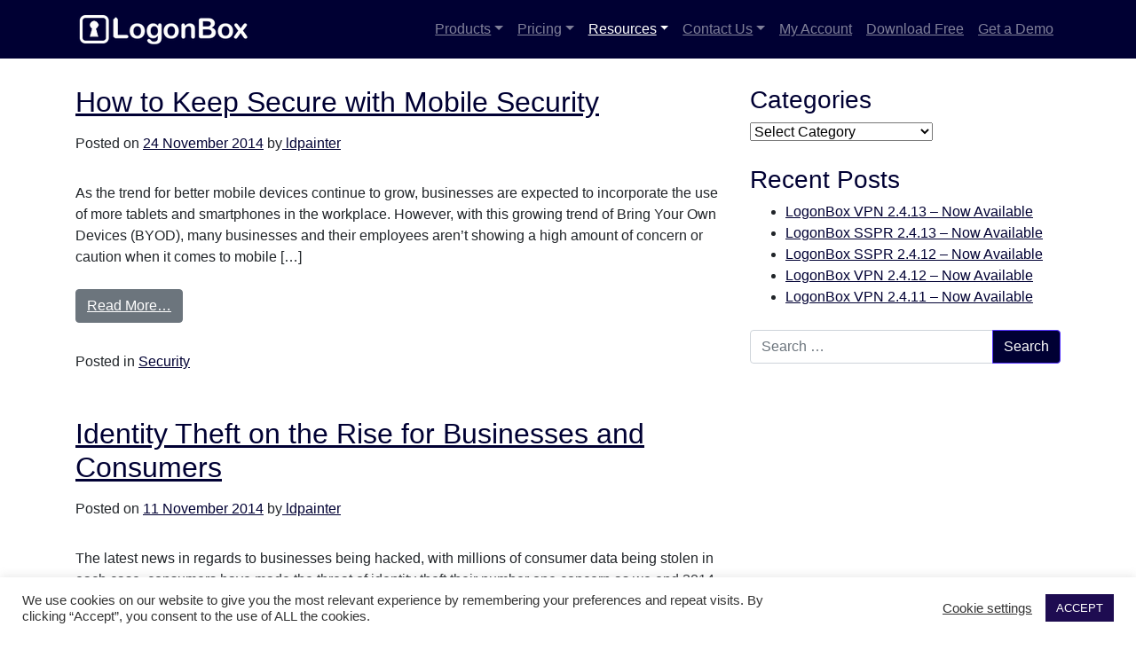

--- FILE ---
content_type: text/html; charset=UTF-8
request_url: https://www.logonbox.com/content/journal/page/33/
body_size: 15500
content:
<!DOCTYPE html>
<html lang="en-GB">
<head>
	<meta charset="UTF-8">
	<meta name="viewport" content="width=device-width, initial-scale=1, shrink-to-fit=no">
	<link rel="profile" href="http://gmpg.org/xfn/11">
	<meta name='robots' content='index, follow, max-image-preview:large, max-snippet:-1, max-video-preview:-1' />

	<!-- This site is optimized with the Yoast SEO plugin v19.8 - https://yoast.com/wordpress/plugins/seo/ -->
	<title>Journal | LogonBox</title>
	<link rel="canonical" href="https://www.logonbox.com/content/journal/page/33/" />
	<link rel="prev" href="https://www.logonbox.com/content/journal/page/32/" />
	<link rel="next" href="https://www.logonbox.com/content/journal/page/34/" />
	<meta property="og:locale" content="en_GB" />
	<meta property="og:type" content="article" />
	<meta property="og:title" content="Journal | LogonBox" />
	<meta property="og:description" content="This is an example page. It&#8217;s different from a blog post because it will stay in one place and will show up in your site navigation (in most themes). Most people start with an About page that introduces them to potential site visitors. It might say something like this: Hi there! I&#8217;m a bike messenger [...]Read More..." />
	<meta property="og:url" content="https://www.logonbox.com/content/journal/" />
	<meta property="og:site_name" content="LogonBox" />
	<meta name="twitter:card" content="summary_large_image" />
	<script type="application/ld+json" class="yoast-schema-graph">{"@context":"https://schema.org","@graph":[{"@type":["WebPage","CollectionPage"],"@id":"https://www.logonbox.com/content/journal/","url":"https://www.logonbox.com/content/journal/page/33/","name":"Journal | LogonBox","isPartOf":{"@id":"https://www.logonbox.com/content/#website"},"datePublished":"2020-08-28T12:58:31+00:00","dateModified":"2022-01-06T09:35:47+00:00","breadcrumb":{"@id":"https://www.logonbox.com/content/journal/page/33/#breadcrumb"},"inLanguage":"en-GB"},{"@type":"BreadcrumbList","@id":"https://www.logonbox.com/content/journal/page/33/#breadcrumb","itemListElement":[{"@type":"ListItem","position":1,"name":"Home","item":"https://www.logonbox.com/content/"},{"@type":"ListItem","position":2,"name":"Journal"}]},{"@type":"WebSite","@id":"https://www.logonbox.com/content/#website","url":"https://www.logonbox.com/content/","name":"LogonBox","description":"Identity &amp; Authentication Solutions","publisher":{"@id":"https://www.logonbox.com/content/#organization"},"potentialAction":[{"@type":"SearchAction","target":{"@type":"EntryPoint","urlTemplate":"https://www.logonbox.com/content/?s={search_term_string}"},"query-input":"required name=search_term_string"}],"inLanguage":"en-GB"},{"@type":"Organization","@id":"https://www.logonbox.com/content/#organization","name":"LogonBox Ltd.","url":"https://www.logonbox.com/content/","sameAs":[],"logo":{"@type":"ImageObject","inLanguage":"en-GB","@id":"https://www.logonbox.com/content/#/schema/logo/image/","url":"https://www.logonbox.com/content/wp-content/uploads/2021/02/logonbox-logo.gif","contentUrl":"https://www.logonbox.com/content/wp-content/uploads/2021/02/logonbox-logo.gif","width":1000,"height":185,"caption":"LogonBox Ltd."},"image":{"@id":"https://www.logonbox.com/content/#/schema/logo/image/"}}]}</script>
	<!-- / Yoast SEO plugin. -->


<link rel='dns-prefetch' href='//kit.fontawesome.com' />
<link rel='dns-prefetch' href='//www.googletagmanager.com' />
<link rel='dns-prefetch' href='//s.w.org' />
<link rel="alternate" type="application/rss+xml" title="LogonBox &raquo; Feed" href="https://www.logonbox.com/content/feed/" />
<script type="text/javascript">
window._wpemojiSettings = {"baseUrl":"https:\/\/s.w.org\/images\/core\/emoji\/14.0.0\/72x72\/","ext":".png","svgUrl":"https:\/\/s.w.org\/images\/core\/emoji\/14.0.0\/svg\/","svgExt":".svg","source":{"concatemoji":"https:\/\/www.logonbox.com\/content\/wp-includes\/js\/wp-emoji-release.min.js?ver=6.0.11"}};
/*! This file is auto-generated */
!function(e,a,t){var n,r,o,i=a.createElement("canvas"),p=i.getContext&&i.getContext("2d");function s(e,t){var a=String.fromCharCode,e=(p.clearRect(0,0,i.width,i.height),p.fillText(a.apply(this,e),0,0),i.toDataURL());return p.clearRect(0,0,i.width,i.height),p.fillText(a.apply(this,t),0,0),e===i.toDataURL()}function c(e){var t=a.createElement("script");t.src=e,t.defer=t.type="text/javascript",a.getElementsByTagName("head")[0].appendChild(t)}for(o=Array("flag","emoji"),t.supports={everything:!0,everythingExceptFlag:!0},r=0;r<o.length;r++)t.supports[o[r]]=function(e){if(!p||!p.fillText)return!1;switch(p.textBaseline="top",p.font="600 32px Arial",e){case"flag":return s([127987,65039,8205,9895,65039],[127987,65039,8203,9895,65039])?!1:!s([55356,56826,55356,56819],[55356,56826,8203,55356,56819])&&!s([55356,57332,56128,56423,56128,56418,56128,56421,56128,56430,56128,56423,56128,56447],[55356,57332,8203,56128,56423,8203,56128,56418,8203,56128,56421,8203,56128,56430,8203,56128,56423,8203,56128,56447]);case"emoji":return!s([129777,127995,8205,129778,127999],[129777,127995,8203,129778,127999])}return!1}(o[r]),t.supports.everything=t.supports.everything&&t.supports[o[r]],"flag"!==o[r]&&(t.supports.everythingExceptFlag=t.supports.everythingExceptFlag&&t.supports[o[r]]);t.supports.everythingExceptFlag=t.supports.everythingExceptFlag&&!t.supports.flag,t.DOMReady=!1,t.readyCallback=function(){t.DOMReady=!0},t.supports.everything||(n=function(){t.readyCallback()},a.addEventListener?(a.addEventListener("DOMContentLoaded",n,!1),e.addEventListener("load",n,!1)):(e.attachEvent("onload",n),a.attachEvent("onreadystatechange",function(){"complete"===a.readyState&&t.readyCallback()})),(e=t.source||{}).concatemoji?c(e.concatemoji):e.wpemoji&&e.twemoji&&(c(e.twemoji),c(e.wpemoji)))}(window,document,window._wpemojiSettings);
</script>
<style type="text/css">
img.wp-smiley,
img.emoji {
	display: inline !important;
	border: none !important;
	box-shadow: none !important;
	height: 1em !important;
	width: 1em !important;
	margin: 0 0.07em !important;
	vertical-align: -0.1em !important;
	background: none !important;
	padding: 0 !important;
}
</style>
	<link rel='stylesheet' id='wp-block-library-css'  href='https://www.logonbox.com/content/wp-includes/css/dist/block-library/style.min.css?ver=6.0.11' type='text/css' media='all' />
<style id='global-styles-inline-css' type='text/css'>
body{--wp--preset--color--black: #000000;--wp--preset--color--cyan-bluish-gray: #abb8c3;--wp--preset--color--white: #ffffff;--wp--preset--color--pale-pink: #f78da7;--wp--preset--color--vivid-red: #cf2e2e;--wp--preset--color--luminous-vivid-orange: #ff6900;--wp--preset--color--luminous-vivid-amber: #fcb900;--wp--preset--color--light-green-cyan: #7bdcb5;--wp--preset--color--vivid-green-cyan: #00d084;--wp--preset--color--pale-cyan-blue: #8ed1fc;--wp--preset--color--vivid-cyan-blue: #0693e3;--wp--preset--color--vivid-purple: #9b51e0;--wp--preset--gradient--vivid-cyan-blue-to-vivid-purple: linear-gradient(135deg,rgba(6,147,227,1) 0%,rgb(155,81,224) 100%);--wp--preset--gradient--light-green-cyan-to-vivid-green-cyan: linear-gradient(135deg,rgb(122,220,180) 0%,rgb(0,208,130) 100%);--wp--preset--gradient--luminous-vivid-amber-to-luminous-vivid-orange: linear-gradient(135deg,rgba(252,185,0,1) 0%,rgba(255,105,0,1) 100%);--wp--preset--gradient--luminous-vivid-orange-to-vivid-red: linear-gradient(135deg,rgba(255,105,0,1) 0%,rgb(207,46,46) 100%);--wp--preset--gradient--very-light-gray-to-cyan-bluish-gray: linear-gradient(135deg,rgb(238,238,238) 0%,rgb(169,184,195) 100%);--wp--preset--gradient--cool-to-warm-spectrum: linear-gradient(135deg,rgb(74,234,220) 0%,rgb(151,120,209) 20%,rgb(207,42,186) 40%,rgb(238,44,130) 60%,rgb(251,105,98) 80%,rgb(254,248,76) 100%);--wp--preset--gradient--blush-light-purple: linear-gradient(135deg,rgb(255,206,236) 0%,rgb(152,150,240) 100%);--wp--preset--gradient--blush-bordeaux: linear-gradient(135deg,rgb(254,205,165) 0%,rgb(254,45,45) 50%,rgb(107,0,62) 100%);--wp--preset--gradient--luminous-dusk: linear-gradient(135deg,rgb(255,203,112) 0%,rgb(199,81,192) 50%,rgb(65,88,208) 100%);--wp--preset--gradient--pale-ocean: linear-gradient(135deg,rgb(255,245,203) 0%,rgb(182,227,212) 50%,rgb(51,167,181) 100%);--wp--preset--gradient--electric-grass: linear-gradient(135deg,rgb(202,248,128) 0%,rgb(113,206,126) 100%);--wp--preset--gradient--midnight: linear-gradient(135deg,rgb(2,3,129) 0%,rgb(40,116,252) 100%);--wp--preset--duotone--dark-grayscale: url('#wp-duotone-dark-grayscale');--wp--preset--duotone--grayscale: url('#wp-duotone-grayscale');--wp--preset--duotone--purple-yellow: url('#wp-duotone-purple-yellow');--wp--preset--duotone--blue-red: url('#wp-duotone-blue-red');--wp--preset--duotone--midnight: url('#wp-duotone-midnight');--wp--preset--duotone--magenta-yellow: url('#wp-duotone-magenta-yellow');--wp--preset--duotone--purple-green: url('#wp-duotone-purple-green');--wp--preset--duotone--blue-orange: url('#wp-duotone-blue-orange');--wp--preset--font-size--small: 13px;--wp--preset--font-size--medium: 20px;--wp--preset--font-size--large: 36px;--wp--preset--font-size--x-large: 42px;}.has-black-color{color: var(--wp--preset--color--black) !important;}.has-cyan-bluish-gray-color{color: var(--wp--preset--color--cyan-bluish-gray) !important;}.has-white-color{color: var(--wp--preset--color--white) !important;}.has-pale-pink-color{color: var(--wp--preset--color--pale-pink) !important;}.has-vivid-red-color{color: var(--wp--preset--color--vivid-red) !important;}.has-luminous-vivid-orange-color{color: var(--wp--preset--color--luminous-vivid-orange) !important;}.has-luminous-vivid-amber-color{color: var(--wp--preset--color--luminous-vivid-amber) !important;}.has-light-green-cyan-color{color: var(--wp--preset--color--light-green-cyan) !important;}.has-vivid-green-cyan-color{color: var(--wp--preset--color--vivid-green-cyan) !important;}.has-pale-cyan-blue-color{color: var(--wp--preset--color--pale-cyan-blue) !important;}.has-vivid-cyan-blue-color{color: var(--wp--preset--color--vivid-cyan-blue) !important;}.has-vivid-purple-color{color: var(--wp--preset--color--vivid-purple) !important;}.has-black-background-color{background-color: var(--wp--preset--color--black) !important;}.has-cyan-bluish-gray-background-color{background-color: var(--wp--preset--color--cyan-bluish-gray) !important;}.has-white-background-color{background-color: var(--wp--preset--color--white) !important;}.has-pale-pink-background-color{background-color: var(--wp--preset--color--pale-pink) !important;}.has-vivid-red-background-color{background-color: var(--wp--preset--color--vivid-red) !important;}.has-luminous-vivid-orange-background-color{background-color: var(--wp--preset--color--luminous-vivid-orange) !important;}.has-luminous-vivid-amber-background-color{background-color: var(--wp--preset--color--luminous-vivid-amber) !important;}.has-light-green-cyan-background-color{background-color: var(--wp--preset--color--light-green-cyan) !important;}.has-vivid-green-cyan-background-color{background-color: var(--wp--preset--color--vivid-green-cyan) !important;}.has-pale-cyan-blue-background-color{background-color: var(--wp--preset--color--pale-cyan-blue) !important;}.has-vivid-cyan-blue-background-color{background-color: var(--wp--preset--color--vivid-cyan-blue) !important;}.has-vivid-purple-background-color{background-color: var(--wp--preset--color--vivid-purple) !important;}.has-black-border-color{border-color: var(--wp--preset--color--black) !important;}.has-cyan-bluish-gray-border-color{border-color: var(--wp--preset--color--cyan-bluish-gray) !important;}.has-white-border-color{border-color: var(--wp--preset--color--white) !important;}.has-pale-pink-border-color{border-color: var(--wp--preset--color--pale-pink) !important;}.has-vivid-red-border-color{border-color: var(--wp--preset--color--vivid-red) !important;}.has-luminous-vivid-orange-border-color{border-color: var(--wp--preset--color--luminous-vivid-orange) !important;}.has-luminous-vivid-amber-border-color{border-color: var(--wp--preset--color--luminous-vivid-amber) !important;}.has-light-green-cyan-border-color{border-color: var(--wp--preset--color--light-green-cyan) !important;}.has-vivid-green-cyan-border-color{border-color: var(--wp--preset--color--vivid-green-cyan) !important;}.has-pale-cyan-blue-border-color{border-color: var(--wp--preset--color--pale-cyan-blue) !important;}.has-vivid-cyan-blue-border-color{border-color: var(--wp--preset--color--vivid-cyan-blue) !important;}.has-vivid-purple-border-color{border-color: var(--wp--preset--color--vivid-purple) !important;}.has-vivid-cyan-blue-to-vivid-purple-gradient-background{background: var(--wp--preset--gradient--vivid-cyan-blue-to-vivid-purple) !important;}.has-light-green-cyan-to-vivid-green-cyan-gradient-background{background: var(--wp--preset--gradient--light-green-cyan-to-vivid-green-cyan) !important;}.has-luminous-vivid-amber-to-luminous-vivid-orange-gradient-background{background: var(--wp--preset--gradient--luminous-vivid-amber-to-luminous-vivid-orange) !important;}.has-luminous-vivid-orange-to-vivid-red-gradient-background{background: var(--wp--preset--gradient--luminous-vivid-orange-to-vivid-red) !important;}.has-very-light-gray-to-cyan-bluish-gray-gradient-background{background: var(--wp--preset--gradient--very-light-gray-to-cyan-bluish-gray) !important;}.has-cool-to-warm-spectrum-gradient-background{background: var(--wp--preset--gradient--cool-to-warm-spectrum) !important;}.has-blush-light-purple-gradient-background{background: var(--wp--preset--gradient--blush-light-purple) !important;}.has-blush-bordeaux-gradient-background{background: var(--wp--preset--gradient--blush-bordeaux) !important;}.has-luminous-dusk-gradient-background{background: var(--wp--preset--gradient--luminous-dusk) !important;}.has-pale-ocean-gradient-background{background: var(--wp--preset--gradient--pale-ocean) !important;}.has-electric-grass-gradient-background{background: var(--wp--preset--gradient--electric-grass) !important;}.has-midnight-gradient-background{background: var(--wp--preset--gradient--midnight) !important;}.has-small-font-size{font-size: var(--wp--preset--font-size--small) !important;}.has-medium-font-size{font-size: var(--wp--preset--font-size--medium) !important;}.has-large-font-size{font-size: var(--wp--preset--font-size--large) !important;}.has-x-large-font-size{font-size: var(--wp--preset--font-size--x-large) !important;}
</style>
<link rel='stylesheet' id='cookie-law-info-css'  href='https://www.logonbox.com/content/wp-content/plugins/cookie-law-info/legacy/public/css/cookie-law-info-public.css?ver=3.1.4' type='text/css' media='all' />
<link rel='stylesheet' id='cookie-law-info-gdpr-css'  href='https://www.logonbox.com/content/wp-content/plugins/cookie-law-info/legacy/public/css/cookie-law-info-gdpr.css?ver=3.1.4' type='text/css' media='all' />
<link rel='stylesheet' id='understrap-styles-css'  href='https://www.logonbox.com/content/wp-content/themes/understrap-0.9.4/css/theme.min.css?ver=0.9.4.1598619672' type='text/css' media='all' />
<script type='text/javascript' src='https://www.logonbox.com/content/wp-includes/js/jquery/jquery.min.js?ver=3.6.0' id='jquery-core-js'></script>
<script type='text/javascript' src='https://www.logonbox.com/content/wp-includes/js/jquery/jquery-migrate.min.js?ver=3.3.2' id='jquery-migrate-js'></script>
<script type='text/javascript' id='cookie-law-info-js-extra'>
/* <![CDATA[ */
var Cli_Data = {"nn_cookie_ids":[],"cookielist":[],"non_necessary_cookies":[],"ccpaEnabled":"","ccpaRegionBased":"","ccpaBarEnabled":"","strictlyEnabled":["necessary","obligatoire"],"ccpaType":"gdpr","js_blocking":"1","custom_integration":"","triggerDomRefresh":"","secure_cookies":""};
var cli_cookiebar_settings = {"animate_speed_hide":"500","animate_speed_show":"500","background":"#FFF","border":"#b1a6a6c2","border_on":"","button_1_button_colour":"#1e0c51","button_1_button_hover":"#180a41","button_1_link_colour":"#fff","button_1_as_button":"1","button_1_new_win":"","button_2_button_colour":"#333","button_2_button_hover":"#292929","button_2_link_colour":"#444","button_2_as_button":"","button_2_hidebar":"","button_3_button_colour":"#3566bb","button_3_button_hover":"#2a5296","button_3_link_colour":"#fff","button_3_as_button":"1","button_3_new_win":"","button_4_button_colour":"#000","button_4_button_hover":"#000000","button_4_link_colour":"#333333","button_4_as_button":"","button_7_button_colour":"#61a229","button_7_button_hover":"#4e8221","button_7_link_colour":"#fff","button_7_as_button":"1","button_7_new_win":"","font_family":"inherit","header_fix":"","notify_animate_hide":"1","notify_animate_show":"","notify_div_id":"#cookie-law-info-bar","notify_position_horizontal":"right","notify_position_vertical":"bottom","scroll_close":"","scroll_close_reload":"","accept_close_reload":"","reject_close_reload":"","showagain_tab":"1","showagain_background":"#fff","showagain_border":"#000","showagain_div_id":"#cookie-law-info-again","showagain_x_position":"100px","text":"#333333","show_once_yn":"","show_once":"10000","logging_on":"","as_popup":"","popup_overlay":"1","bar_heading_text":"","cookie_bar_as":"banner","popup_showagain_position":"bottom-right","widget_position":"left"};
var log_object = {"ajax_url":"https:\/\/www.logonbox.com\/content\/wp-admin\/admin-ajax.php"};
/* ]]> */
</script>
<script type='text/javascript' src='https://www.logonbox.com/content/wp-content/plugins/cookie-law-info/legacy/public/js/cookie-law-info-public.js?ver=3.1.4' id='cookie-law-info-js'></script>
<script defer crossorigin="anonymous" type='text/javascript' src='https://kit.fontawesome.com/443a5e63fd.js' id='font-awesome-official-js'></script>

<!-- Google Analytics snippet added by Site Kit -->
<script type='text/javascript' src='https://www.googletagmanager.com/gtag/js?id=UA-59189335-1' id='google_gtagjs-js' async></script>
<script type='text/javascript' id='google_gtagjs-js-after'>
window.dataLayer = window.dataLayer || [];function gtag(){dataLayer.push(arguments);}
gtag('set', 'linker', {"domains":["www.logonbox.com"]} );
gtag("js", new Date());
gtag("set", "developer_id.dZTNiMT", true);
gtag("config", "UA-59189335-1", {"anonymize_ip":true});
gtag("config", "AW-955835239");
gtag("config", "G-4Z8W1PH6S2");
</script>

<!-- End Google Analytics snippet added by Site Kit -->
<link rel="https://api.w.org/" href="https://www.logonbox.com/content/wp-json/" /><link rel="EditURI" type="application/rsd+xml" title="RSD" href="https://www.logonbox.com/content/xmlrpc.php?rsd" />
<link rel="wlwmanifest" type="application/wlwmanifest+xml" href="https://www.logonbox.com/content/wp-includes/wlwmanifest.xml" /> 
<meta name="generator" content="WordPress 6.0.11" />
<meta name="generator" content="Site Kit by Google 1.111.0" /><meta name="mobile-web-app-capable" content="yes">
<meta name="apple-mobile-web-app-capable" content="yes">
<meta name="apple-mobile-web-app-title" content="LogonBox - Identity &amp; Authentication Solutions">
<meta name="google-site-verification" content="aBPMQry-MwVO6mIoIqPsHS2DDkdJogpTELNhJsFrt00">
<!-- Google AdSense snippet added by Site Kit -->
<meta name="google-adsense-platform-account" content="ca-host-pub-2644536267352236">
<meta name="google-adsense-platform-domain" content="sitekit.withgoogle.com">
<!-- End Google AdSense snippet added by Site Kit -->
<meta name="generator" content="Elementor 3.16.5; features: e_dom_optimization, e_optimized_assets_loading, e_optimized_css_loading, additional_custom_breakpoints; settings: css_print_method-external, google_font-enabled, font_display-auto">

<!-- Google Tag Manager snippet added by Site Kit -->
<script type="text/javascript">
			( function( w, d, s, l, i ) {
				w[l] = w[l] || [];
				w[l].push( {'gtm.start': new Date().getTime(), event: 'gtm.js'} );
				var f = d.getElementsByTagName( s )[0],
					j = d.createElement( s ), dl = l != 'dataLayer' ? '&l=' + l : '';
				j.async = true;
				j.src = 'https://www.googletagmanager.com/gtm.js?id=' + i + dl;
				f.parentNode.insertBefore( j, f );
			} )( window, document, 'script', 'dataLayer', 'GTM-KBQF5TC' );
			
</script>

<!-- End Google Tag Manager snippet added by Site Kit -->
<script type="text/javascript" id="sns_global_scripts_in_head">function decodeFormParameter(val) {
	return decodeURIComponent(val.replace(/\+/g, " "));
}
function getAnchorByName(name) {
    name = name.replace(/[\[]/, "\\[").replace(/[\]]/, "\\]");
    var regex = new RegExp("[\\#&]" + name + "=([^&]*)"),
    results = regex.exec(location.hash);
    return results == null ? "" : decodeFormParameter(results[1]);
}
function getParameterByName(name) {
    name = name.replace(/[\[]/, "\\[").replace(/[\]]/, "\\]");
    var regex = new RegExp("[\\?&]" + name + "=([^&#]*)"),
    results = regex.exec(location.search);
    return results == null ? "" : decodeFormParameter(results[1]);
}</script><link rel="icon" href="https://www.logonbox.com/content/wp-content/uploads/2022/03/LogonBox-Icon-256x256-1.png" sizes="32x32" />
<link rel="icon" href="https://www.logonbox.com/content/wp-content/uploads/2022/03/LogonBox-Icon-256x256-1.png" sizes="192x192" />
<link rel="apple-touch-icon" href="https://www.logonbox.com/content/wp-content/uploads/2022/03/LogonBox-Icon-256x256-1.png" />
<meta name="msapplication-TileImage" content="https://www.logonbox.com/content/wp-content/uploads/2022/03/LogonBox-Icon-256x256-1.png" />
		<style type="text/css" id="wp-custom-css">
			.site-info {
	display: none;
}

.banner-image {
    height: 200px;
}

article {
	margin-bottom: 50px;
}

aside {
	margin-bottom: 25px;
}

.wp-post-image {
	margin: 20px 0px 20px 0px !important;
}

.head-info, .head-info-grid-p {
	background-color: #e9ecef;
}

.head-info-grid-p {
	background-image: url('/content/wp-content/uploads/2022/06/cubes.png');
	background-attachment: fixed;
  background-position: center;
  background-repeat: repeat;
}
article .entry-content {
	padding-top: 1rem;	
}

article > header > h1,
article .entry-content > h2,
article .entry-content > p,
article .entry-content > h5{
	line-height: calc(1em + 8px);
	margin-bottom: 1.5rem;
}

article > footer {
	margin-top: 2rem;
}

article > header .entry-meta {
	margin: 1rem 0;
}


#wrapper-footer {
	color: white;
	background-color: #000033
}

.brand {
	color: #000033;
}

.priceTab {
	font-size: 2em;
	opacity: 0.2;
}

.included {
	font-size: 60% !important;
}

.active .priceTab {
	opacity: 1 !important;
}

#colophon {
	font-size: 10px;
}

#colophon::before {
	content: "Copyright © 2012-2022 LogonBox Limited. All Rights Reserved. Java is a trademark or registered trademark of Oracle, Inc. in the United States and other countries. Windows and Microsoft Azure are registered trademarks or trademarks of Microsoft Corporation in the United States and/or other countries. Google Play and the Google Play logo are trademarks of Google LLC. App Store, Apple and Mac are trademarks of Apple Inc, registered in the U.S. and other countries. WireGuard and the WireGuard logo are registered trademarks of Jason A. Donenfeld. Directory-as-a-Service is a registered trademark of Jump Cloud Inc.";
}

.bg-primary, .btn-primary {
	background-color: #000033 !important;
}

a, a:hover, .widget-title, .textwidget {
	color: #000033;
}

a, a:hover {
	text-decoration: underline;
}

.secondary {
	background-color: #e9ecef;
}
.underline {
	text-decoration: underline;
}

#wrapper-footer-full h3 {
	text-transform: uppercase;
	font-size: 14px;
}

#wrapper-footer-full {
	font-size: 12px;
}

#wrapper-footer-full a, 
#wrapper-footer-full ul {
	-webkit-padding-start: 0px;
}

#wrapper-footer-full ul li {
	margin: 0;
	padding-bottom: 3px;
	list-style-type: none;
	color: #000033;
}

.leadpage {
	overflow: auto;
	position: absolute;
	top: 0;
	left: 0;
	height: 100%;
	width: 100%;
	background-color: #000033;
	color: white;
	padding: 50px;
}

.highlight {
	background-color: rgb(0,0,0,.5);
	color: white;
}

#twitter-feed {
    font-family: Arial, Helvetica, sans-serif;
    border-radius: 12px;
    overflow: auto;
}

.twitter-article, #loading-container {
    width: 100%;
    float: left;
    padding: 8px 0px 8px 0px;
    position: relative;
}

.twitter-pic {
    position: absolute;
}

.twitter-text p {
    margin: 0px;
    line-height: 15px;
}

.twitter-text {
    width: 100%;
    float: left;
    font-size: 11px;
    padding-left: 52px;
    -moz-box-sizing: border-box;
    -webkit-box-sizing: border-box;
    box-sizing: border-box;
    color: #000033;
}

.tweetprofilelink a {
	padding-right: 20px;
}

.large-checkbox
{
  /* Double-sized Checkboxes */
  -ms-transform: scale(2); /* IE */
  -moz-transform: scale(2); /* FF */
  -webkit-transform: scale(2); /* Safari and Chrome */
  -o-transform: scale(2); /* Opera */
  transform: scale(2);
  padding: 10px;
}

.borderless td, .borderless th {
    border: none;
}

.proves-background {
	background-color: #e9ecef;
	background-image: url('/content/wp-content/uploads/2022/06/cubes.png');
	background-repeat: repeat;

}

.sspr-hero-image {
	background-image: url('/content/wp-content/uploads/2022/03/sspr-password-reset-image.jpg');
	background-repeat: no-repeat;
	background-size: cover;
	background-position: center;
}		</style>
		</head>

<body class="blog paged wp-custom-logo wp-embed-responsive paged-33 group-blog hfeed elementor-default elementor-kit-13245">
		<!-- Google Tag Manager (noscript) snippet added by Site Kit -->
		<noscript>
			<iframe src="https://www.googletagmanager.com/ns.html?id=GTM-KBQF5TC" height="0" width="0" style="display:none;visibility:hidden"></iframe>
		</noscript>
		<!-- End Google Tag Manager (noscript) snippet added by Site Kit -->
		<svg xmlns="http://www.w3.org/2000/svg" viewBox="0 0 0 0" width="0" height="0" focusable="false" role="none" style="visibility: hidden; position: absolute; left: -9999px; overflow: hidden;" ><defs><filter id="wp-duotone-dark-grayscale"><feColorMatrix color-interpolation-filters="sRGB" type="matrix" values=" .299 .587 .114 0 0 .299 .587 .114 0 0 .299 .587 .114 0 0 .299 .587 .114 0 0 " /><feComponentTransfer color-interpolation-filters="sRGB" ><feFuncR type="table" tableValues="0 0.49803921568627" /><feFuncG type="table" tableValues="0 0.49803921568627" /><feFuncB type="table" tableValues="0 0.49803921568627" /><feFuncA type="table" tableValues="1 1" /></feComponentTransfer><feComposite in2="SourceGraphic" operator="in" /></filter></defs></svg><svg xmlns="http://www.w3.org/2000/svg" viewBox="0 0 0 0" width="0" height="0" focusable="false" role="none" style="visibility: hidden; position: absolute; left: -9999px; overflow: hidden;" ><defs><filter id="wp-duotone-grayscale"><feColorMatrix color-interpolation-filters="sRGB" type="matrix" values=" .299 .587 .114 0 0 .299 .587 .114 0 0 .299 .587 .114 0 0 .299 .587 .114 0 0 " /><feComponentTransfer color-interpolation-filters="sRGB" ><feFuncR type="table" tableValues="0 1" /><feFuncG type="table" tableValues="0 1" /><feFuncB type="table" tableValues="0 1" /><feFuncA type="table" tableValues="1 1" /></feComponentTransfer><feComposite in2="SourceGraphic" operator="in" /></filter></defs></svg><svg xmlns="http://www.w3.org/2000/svg" viewBox="0 0 0 0" width="0" height="0" focusable="false" role="none" style="visibility: hidden; position: absolute; left: -9999px; overflow: hidden;" ><defs><filter id="wp-duotone-purple-yellow"><feColorMatrix color-interpolation-filters="sRGB" type="matrix" values=" .299 .587 .114 0 0 .299 .587 .114 0 0 .299 .587 .114 0 0 .299 .587 .114 0 0 " /><feComponentTransfer color-interpolation-filters="sRGB" ><feFuncR type="table" tableValues="0.54901960784314 0.98823529411765" /><feFuncG type="table" tableValues="0 1" /><feFuncB type="table" tableValues="0.71764705882353 0.25490196078431" /><feFuncA type="table" tableValues="1 1" /></feComponentTransfer><feComposite in2="SourceGraphic" operator="in" /></filter></defs></svg><svg xmlns="http://www.w3.org/2000/svg" viewBox="0 0 0 0" width="0" height="0" focusable="false" role="none" style="visibility: hidden; position: absolute; left: -9999px; overflow: hidden;" ><defs><filter id="wp-duotone-blue-red"><feColorMatrix color-interpolation-filters="sRGB" type="matrix" values=" .299 .587 .114 0 0 .299 .587 .114 0 0 .299 .587 .114 0 0 .299 .587 .114 0 0 " /><feComponentTransfer color-interpolation-filters="sRGB" ><feFuncR type="table" tableValues="0 1" /><feFuncG type="table" tableValues="0 0.27843137254902" /><feFuncB type="table" tableValues="0.5921568627451 0.27843137254902" /><feFuncA type="table" tableValues="1 1" /></feComponentTransfer><feComposite in2="SourceGraphic" operator="in" /></filter></defs></svg><svg xmlns="http://www.w3.org/2000/svg" viewBox="0 0 0 0" width="0" height="0" focusable="false" role="none" style="visibility: hidden; position: absolute; left: -9999px; overflow: hidden;" ><defs><filter id="wp-duotone-midnight"><feColorMatrix color-interpolation-filters="sRGB" type="matrix" values=" .299 .587 .114 0 0 .299 .587 .114 0 0 .299 .587 .114 0 0 .299 .587 .114 0 0 " /><feComponentTransfer color-interpolation-filters="sRGB" ><feFuncR type="table" tableValues="0 0" /><feFuncG type="table" tableValues="0 0.64705882352941" /><feFuncB type="table" tableValues="0 1" /><feFuncA type="table" tableValues="1 1" /></feComponentTransfer><feComposite in2="SourceGraphic" operator="in" /></filter></defs></svg><svg xmlns="http://www.w3.org/2000/svg" viewBox="0 0 0 0" width="0" height="0" focusable="false" role="none" style="visibility: hidden; position: absolute; left: -9999px; overflow: hidden;" ><defs><filter id="wp-duotone-magenta-yellow"><feColorMatrix color-interpolation-filters="sRGB" type="matrix" values=" .299 .587 .114 0 0 .299 .587 .114 0 0 .299 .587 .114 0 0 .299 .587 .114 0 0 " /><feComponentTransfer color-interpolation-filters="sRGB" ><feFuncR type="table" tableValues="0.78039215686275 1" /><feFuncG type="table" tableValues="0 0.94901960784314" /><feFuncB type="table" tableValues="0.35294117647059 0.47058823529412" /><feFuncA type="table" tableValues="1 1" /></feComponentTransfer><feComposite in2="SourceGraphic" operator="in" /></filter></defs></svg><svg xmlns="http://www.w3.org/2000/svg" viewBox="0 0 0 0" width="0" height="0" focusable="false" role="none" style="visibility: hidden; position: absolute; left: -9999px; overflow: hidden;" ><defs><filter id="wp-duotone-purple-green"><feColorMatrix color-interpolation-filters="sRGB" type="matrix" values=" .299 .587 .114 0 0 .299 .587 .114 0 0 .299 .587 .114 0 0 .299 .587 .114 0 0 " /><feComponentTransfer color-interpolation-filters="sRGB" ><feFuncR type="table" tableValues="0.65098039215686 0.40392156862745" /><feFuncG type="table" tableValues="0 1" /><feFuncB type="table" tableValues="0.44705882352941 0.4" /><feFuncA type="table" tableValues="1 1" /></feComponentTransfer><feComposite in2="SourceGraphic" operator="in" /></filter></defs></svg><svg xmlns="http://www.w3.org/2000/svg" viewBox="0 0 0 0" width="0" height="0" focusable="false" role="none" style="visibility: hidden; position: absolute; left: -9999px; overflow: hidden;" ><defs><filter id="wp-duotone-blue-orange"><feColorMatrix color-interpolation-filters="sRGB" type="matrix" values=" .299 .587 .114 0 0 .299 .587 .114 0 0 .299 .587 .114 0 0 .299 .587 .114 0 0 " /><feComponentTransfer color-interpolation-filters="sRGB" ><feFuncR type="table" tableValues="0.098039215686275 1" /><feFuncG type="table" tableValues="0 0.66274509803922" /><feFuncB type="table" tableValues="0.84705882352941 0.41960784313725" /><feFuncA type="table" tableValues="1 1" /></feComponentTransfer><feComposite in2="SourceGraphic" operator="in" /></filter></defs></svg><div class="site" id="page">

	<!-- ******************* The Navbar Area ******************* -->
	<div id="wrapper-navbar" itemscope itemtype="http://schema.org/WebSite">

		<a class="skip-link sr-only sr-only-focusable" href="#content">Skip to content</a>

		<nav class="navbar navbar-expand-md navbar-dark bg-primary">

					<div class="container">
		
					<!-- Your site title as branding in the menu -->
					<a href="https://www.logonbox.com/content/" class="navbar-brand custom-logo-link" rel="home"><img width="200" height="40" src="https://www.logonbox.com/content/wp-content/uploads/2022/03/LogonBox-Transparent-1.png" class="img-fluid" alt="LogonBox" /></a><!-- end custom logo -->

				<button class="navbar-toggler" type="button" data-toggle="collapse" data-target="#navbarNavDropdown" aria-controls="navbarNavDropdown" aria-expanded="false" aria-label="Toggle navigation">
					<span class="navbar-toggler-icon"></span>
				</button>

				<!-- The WordPress Menu goes here -->
				<div id="navbarNavDropdown" class="collapse navbar-collapse"><ul id="main-menu" class="navbar-nav ml-auto"><li itemscope="itemscope" itemtype="https://www.schema.org/SiteNavigationElement" id="menu-item-10485" class="menu-item menu-item-type-custom menu-item-object-custom menu-item-has-children dropdown menu-item-10485 nav-item"><a title="Products" href="#" data-toggle="dropdown" aria-haspopup="true" aria-expanded="false" class="dropdown-toggle nav-link" id="menu-item-dropdown-10485">Products</a>
<ul class="dropdown-menu" aria-labelledby="menu-item-dropdown-10485" role="menu">
	<li itemscope="itemscope" itemtype="https://www.schema.org/SiteNavigationElement" id="menu-item-12500" class="menu-item menu-item-type-post_type menu-item-object-page menu-item-12500 nav-item"><a title="Self-service Password Reset" href="https://www.logonbox.com/content/self-service-password-reset" class="dropdown-item">Self-service Password Reset</a></li>
	<li itemscope="itemscope" itemtype="https://www.schema.org/SiteNavigationElement" id="menu-item-13350" class="menu-item menu-item-type-custom menu-item-object-custom menu-item-13350 nav-item"><a title="Directory" href="https://www.logonbox.com/content/directory-as-a-service" class="dropdown-item">Directory</a></li>
	<li itemscope="itemscope" itemtype="https://www.schema.org/SiteNavigationElement" id="menu-item-13065" class="menu-item menu-item-type-post_type menu-item-object-page menu-item-13065 nav-item"><a title="VPN" href="https://www.logonbox.com/content/logonbox-vpn/" class="dropdown-item">VPN</a></li>
	<li itemscope="itemscope" itemtype="https://www.schema.org/SiteNavigationElement" id="menu-item-12908" class="menu-item menu-item-type-post_type menu-item-object-page menu-item-12908 nav-item"><a title="Authenticator" href="https://www.logonbox.com/content/logonbox-authenticator/" class="dropdown-item">Authenticator</a></li>
</ul>
</li>
<li itemscope="itemscope" itemtype="https://www.schema.org/SiteNavigationElement" id="menu-item-13246" class="menu-item menu-item-type-custom menu-item-object-custom menu-item-has-children dropdown menu-item-13246 nav-item"><a title="Pricing" href="#" data-toggle="dropdown" aria-haspopup="true" aria-expanded="false" class="dropdown-toggle nav-link" id="menu-item-dropdown-13246">Pricing</a>
<ul class="dropdown-menu" aria-labelledby="menu-item-dropdown-13246" role="menu">
	<li itemscope="itemscope" itemtype="https://www.schema.org/SiteNavigationElement" id="menu-item-13248" class="menu-item menu-item-type-post_type menu-item-object-page menu-item-13248 nav-item"><a title="SSPR (Self-Install)" href="https://www.logonbox.com/content/logonbox-sspr-pricing/" class="dropdown-item">SSPR (Self-Install)</a></li>
	<li itemscope="itemscope" itemtype="https://www.schema.org/SiteNavigationElement" id="menu-item-13247" class="menu-item menu-item-type-post_type menu-item-object-page menu-item-13247 nav-item"><a title="SSPR (Cloud)" href="https://www.logonbox.com/content/logonbox-sspr-cloud-pricing/" class="dropdown-item">SSPR (Cloud)</a></li>
	<li itemscope="itemscope" itemtype="https://www.schema.org/SiteNavigationElement" id="menu-item-13249" class="menu-item menu-item-type-post_type menu-item-object-page menu-item-13249 nav-item"><a title="VPN" href="https://www.logonbox.com/content/logonbox-vpn-pricing/" class="dropdown-item">VPN</a></li>
	<li itemscope="itemscope" itemtype="https://www.schema.org/SiteNavigationElement" id="menu-item-10598" class="menu-item menu-item-type-post_type menu-item-object-page menu-item-10598 nav-item"><a title="Support Plans" href="https://www.logonbox.com/content/support-service/" class="dropdown-item">Support Plans</a></li>
</ul>
</li>
<li itemscope="itemscope" itemtype="https://www.schema.org/SiteNavigationElement" id="menu-item-13261" class="menu-item menu-item-type-custom menu-item-object-custom current-menu-ancestor current-menu-parent menu-item-has-children dropdown active menu-item-13261 nav-item"><a title="Resources" href="#" data-toggle="dropdown" aria-haspopup="true" aria-expanded="false" class="dropdown-toggle nav-link" id="menu-item-dropdown-13261">Resources</a>
<ul class="dropdown-menu" aria-labelledby="menu-item-dropdown-13261" role="menu">
	<li itemscope="itemscope" itemtype="https://www.schema.org/SiteNavigationElement" id="menu-item-11391" class="menu-item menu-item-type-post_type menu-item-object-page current-menu-item page_item page-item-2 current_page_item current_page_parent active menu-item-11391 nav-item"><a title="Blog" href="https://www.logonbox.com/content/journal/" class="dropdown-item">Blog</a></li>
	<li itemscope="itemscope" itemtype="https://www.schema.org/SiteNavigationElement" id="menu-item-35" class="menu-item menu-item-type-custom menu-item-object-custom menu-item-35 nav-item"><a title="Documentation" href="https://www.logonbox.com/app/manpage" class="dropdown-item">Documentation</a></li>
	<li itemscope="itemscope" itemtype="https://www.schema.org/SiteNavigationElement" id="menu-item-13264" class="menu-item menu-item-type-post_type menu-item-object-page menu-item-13264 nav-item"><a title="About Us" href="https://www.logonbox.com/content/about-us/" class="dropdown-item">About Us</a></li>
</ul>
</li>
<li itemscope="itemscope" itemtype="https://www.schema.org/SiteNavigationElement" id="menu-item-13263" class="menu-item menu-item-type-custom menu-item-object-custom menu-item-has-children dropdown menu-item-13263 nav-item"><a title="Contact Us" href="#" data-toggle="dropdown" aria-haspopup="true" aria-expanded="false" class="dropdown-toggle nav-link" id="menu-item-dropdown-13263">Contact Us</a>
<ul class="dropdown-menu" aria-labelledby="menu-item-dropdown-13263" role="menu">
	<li itemscope="itemscope" itemtype="https://www.schema.org/SiteNavigationElement" id="menu-item-13884" class="menu-item menu-item-type-custom menu-item-object-custom menu-item-13884 nav-item"><a title="General Enquiries" href="https://store.jadaptive.com/app/ui/contact-form/6eb3e336-1534-441d-b0ce-0daaa9360543" class="dropdown-item">General Enquiries</a></li>
	<li itemscope="itemscope" itemtype="https://www.schema.org/SiteNavigationElement" id="menu-item-13262" class="menu-item menu-item-type-custom menu-item-object-custom menu-item-13262 nav-item"><a title="Get Support" href="https://store.jadaptive.com/app/ui/contact-form/6eb3e336-1534-441d-b0ce-0daaa9360543" class="dropdown-item">Get Support</a></li>
</ul>
</li>
<li itemscope="itemscope" itemtype="https://www.schema.org/SiteNavigationElement" id="menu-item-33" class="menu-item menu-item-type-custom menu-item-object-custom menu-item-33 nav-item"><a title="My Account" href="https://store.jadaptive.com/app/ui" class="nav-link">My Account</a></li>
<li itemscope="itemscope" itemtype="https://www.schema.org/SiteNavigationElement" id="menu-item-13259" class="menu-item menu-item-type-custom menu-item-object-custom menu-item-13259 nav-item"><a title="Download Free" href="https://www.logonbox.com/content/logonbox-sspr-trial/" class="nav-link">Download Free</a></li>
<li itemscope="itemscope" itemtype="https://www.schema.org/SiteNavigationElement" id="menu-item-13349" class="menu-item menu-item-type-custom menu-item-object-custom menu-item-13349 nav-item"><a title="Get a Demo" href="https://www.logonbox.com/content/logonbox-demo/" class="nav-link">Get a Demo</a></li>
</ul></div>						</div><!-- .container -->
			
		</nav><!-- .site-navigation -->

	</div><!-- #wrapper-navbar end -->


<div class="wrapper" id="index-wrapper">

	<div class="container" id="content" tabindex="-1">

		<div class="row">

			<!-- Do the left sidebar check and opens the primary div -->
			

<div class="col-md content-area" id="primary">

			<main class="site-main" id="main">

				
					
					
						
<article class="post-8168 post type-post status-publish format-standard hentry category-security" id="post-8168">

	<header class="entry-header">

		<h2 class="entry-title"><a href="https://www.logonbox.com/content/how-to-keep-secure-with-mobile-security/" rel="bookmark">How to Keep Secure with Mobile Security</a></h2>
		
			<div class="entry-meta">
				<span class="posted-on">Posted on <a href="https://www.logonbox.com/content/how-to-keep-secure-with-mobile-security/" rel="bookmark"><time class="entry-date published updated" datetime="2014-11-24T17:05:49+00:00">24 November 2014</time></a></span><span class="byline"> by<span class="author vcard"><a class="url fn n" href="https://www.logonbox.com/content/author/ldpainter/"> ldpainter</a></span></span>			</div><!-- .entry-meta -->

		
	</header><!-- .entry-header -->

	
	<div class="entry-content">

		<p>As the trend for better mobile devices continue to grow, businesses are expected to incorporate the use of more tablets and smartphones in the workplace. However, with this growing trend of Bring Your Own Devices (BYOD), many businesses and their employees aren’t showing a high amount of concern or caution when it comes to mobile [&#8230;]</p>
<p><a class="btn btn-secondary understrap-read-more-link" href="https://www.logonbox.com/content/how-to-keep-secure-with-mobile-security/">Read More&#8230;</a></p>

		
	</div><!-- .entry-content -->

	<footer class="entry-footer">

		<span class="cat-links">Posted in <a href="https://www.logonbox.com/content/category/security/" rel="category tag">Security</a></span>
	</footer><!-- .entry-footer -->

</article><!-- #post-## -->

					
						
<article class="post-8154 post type-post status-publish format-standard hentry category-security category-uncategorized tag-identity-theft tag-online-security" id="post-8154">

	<header class="entry-header">

		<h2 class="entry-title"><a href="https://www.logonbox.com/content/identity-theft-on-the-rise-for-businesses-and-consumers/" rel="bookmark">Identity Theft on the Rise for Businesses and Consumers</a></h2>
		
			<div class="entry-meta">
				<span class="posted-on">Posted on <a href="https://www.logonbox.com/content/identity-theft-on-the-rise-for-businesses-and-consumers/" rel="bookmark"><time class="entry-date published updated" datetime="2014-11-11T09:22:32+00:00">11 November 2014</time></a></span><span class="byline"> by<span class="author vcard"><a class="url fn n" href="https://www.logonbox.com/content/author/ldpainter/"> ldpainter</a></span></span>			</div><!-- .entry-meta -->

		
	</header><!-- .entry-header -->

	
	<div class="entry-content">

		<p>The latest news in regards to businesses being hacked, with millions of consumer data being stolen in each case, consumers have made the threat of identity theft their number one concern as we end 2014 and head into 2015. What’s worse, 2014 was the second year in a row in which identity theft has affected millions [&#8230;]</p>
<p><a class="btn btn-secondary understrap-read-more-link" href="https://www.logonbox.com/content/identity-theft-on-the-rise-for-businesses-and-consumers/">Read More&#8230;</a></p>

		
	</div><!-- .entry-content -->

	<footer class="entry-footer">

		<span class="cat-links">Posted in <a href="https://www.logonbox.com/content/category/security/" rel="category tag">Security</a>, <a href="https://www.logonbox.com/content/category/uncategorized/" rel="category tag">Uncategorized</a></span><span class="tags-links">Tagged <a href="https://www.logonbox.com/content/tag/identity-theft/" rel="tag">identity theft</a>, <a href="https://www.logonbox.com/content/tag/online-security/" rel="tag">online security</a></span>
	</footer><!-- .entry-footer -->

</article><!-- #post-## -->

					
						
<article class="post-8152 post type-post status-publish format-standard hentry category-uncategorized" id="post-8152">

	<header class="entry-header">

		<h2 class="entry-title"><a href="https://www.logonbox.com/content/pillars-of-password-management/" rel="bookmark">Pillars of Password Management</a></h2>
		
			<div class="entry-meta">
				<span class="posted-on">Posted on <a href="https://www.logonbox.com/content/pillars-of-password-management/" rel="bookmark"><time class="entry-date published updated" datetime="2014-11-06T15:36:46+00:00">6 November 2014</time></a></span><span class="byline"> by<span class="author vcard"><a class="url fn n" href="https://www.logonbox.com/content/author/ldpainter/"> ldpainter</a></span></span>			</div><!-- .entry-meta -->

		
	</header><!-- .entry-header -->

	
	<div class="entry-content">

		<p>Compatibility and Mobility are two key characteristics of an effective Password Management solution. Together, they help build a balanced platform by providing network admins the ability to manage varied networks, while affording their users with the ability to access their accounts whenever, wherever and however they want. The need to maintain a solution that is [&#8230;]</p>
<p><a class="btn btn-secondary understrap-read-more-link" href="https://www.logonbox.com/content/pillars-of-password-management/">Read More&#8230;</a></p>

		
	</div><!-- .entry-content -->

	<footer class="entry-footer">

		<span class="cat-links">Posted in <a href="https://www.logonbox.com/content/category/uncategorized/" rel="category tag">Uncategorized</a></span>
	</footer><!-- .entry-footer -->

</article><!-- #post-## -->

					
						
<article class="post-8143 post type-post status-publish format-standard hentry category-password-self-service tag-linux tag-techie tag-universal" id="post-8143">

	<header class="entry-header">

		<h2 class="entry-title"><a href="https://www.logonbox.com/content/no-switching-required-access-manager-makes-linux-managers-happy/" rel="bookmark">No Switching Required: Access Manager Makes Linux Managers Happy</a></h2>
		
			<div class="entry-meta">
				<span class="posted-on">Posted on <a href="https://www.logonbox.com/content/no-switching-required-access-manager-makes-linux-managers-happy/" rel="bookmark"><time class="entry-date published updated" datetime="2014-10-21T12:48:59+01:00">21 October 2014</time></a></span><span class="byline"> by<span class="author vcard"><a class="url fn n" href="https://www.logonbox.com/content/author/ldpainter/"> ldpainter</a></span></span>			</div><!-- .entry-meta -->

		
	</header><!-- .entry-header -->

	
	<div class="entry-content">

		<p>Jack Ma, founder of Alibaba Group, China&#8217;s largest e-commerce business, once remarked “I&#8217;m not a tech guy. I&#8217;m looking at the technology with the eyes of my customers, normal people&#8217;s eyes.” At Nervepoint Technologies, we are tech people. And we constantly look at technology through the eyes of our customers, many of whom are techies. [&#8230;]</p>
<p><a class="btn btn-secondary understrap-read-more-link" href="https://www.logonbox.com/content/no-switching-required-access-manager-makes-linux-managers-happy/">Read More&#8230;</a></p>

		
	</div><!-- .entry-content -->

	<footer class="entry-footer">

		<span class="cat-links">Posted in <a href="https://www.logonbox.com/content/category/password-self-service/" rel="category tag">Password-Self-Service</a></span><span class="tags-links">Tagged <a href="https://www.logonbox.com/content/tag/linux/" rel="tag">linux</a>, <a href="https://www.logonbox.com/content/tag/techie/" rel="tag">techie</a>, <a href="https://www.logonbox.com/content/tag/universal/" rel="tag">universal</a></span>
	</footer><!-- .entry-footer -->

</article><!-- #post-## -->

					
						
<article class="post-8136 post type-post status-publish format-standard hentry category-feature category-password-self-service category-security category-uncategorized tag-identity-management tag-password tag-password-self-service-2" id="post-8136">

	<header class="entry-header">

		<h2 class="entry-title"><a href="https://www.logonbox.com/content/keeping-it-simple-in-it-attributes-of-a-good-identification-management-platform/" rel="bookmark">Keeping it Simple in IT: Attributes of a Good Identification Management Platform</a></h2>
		
			<div class="entry-meta">
				<span class="posted-on">Posted on <a href="https://www.logonbox.com/content/keeping-it-simple-in-it-attributes-of-a-good-identification-management-platform/" rel="bookmark"><time class="entry-date published updated" datetime="2014-10-06T09:14:51+01:00">6 October 2014</time></a></span><span class="byline"> by<span class="author vcard"><a class="url fn n" href="https://www.logonbox.com/content/author/ldpainter/"> ldpainter</a></span></span>			</div><!-- .entry-meta -->

		
	</header><!-- .entry-header -->

	
	<div class="entry-content">

		<p>Why make things easy when it’s so easy to make things hard? This question always enters my head when I think of Identity Management. In two decades of covering the Identify Management industry I have seen one company after another build identity management solutions that either over complicate the experience for the network administrator or [&#8230;]</p>
<p><a class="btn btn-secondary understrap-read-more-link" href="https://www.logonbox.com/content/keeping-it-simple-in-it-attributes-of-a-good-identification-management-platform/">Read More&#8230;</a></p>

		
	</div><!-- .entry-content -->

	<footer class="entry-footer">

		<span class="cat-links">Posted in <a href="https://www.logonbox.com/content/category/feature/" rel="category tag">Feature</a>, <a href="https://www.logonbox.com/content/category/password-self-service/" rel="category tag">Password-Self-Service</a>, <a href="https://www.logonbox.com/content/category/security/" rel="category tag">Security</a>, <a href="https://www.logonbox.com/content/category/uncategorized/" rel="category tag">Uncategorized</a></span><span class="tags-links">Tagged <a href="https://www.logonbox.com/content/tag/identity-management/" rel="tag">identity management</a>, <a href="https://www.logonbox.com/content/tag/password/" rel="tag">password</a>, <a href="https://www.logonbox.com/content/tag/password-self-service-2/" rel="tag">password self service</a></span>
	</footer><!-- .entry-footer -->

</article><!-- #post-## -->

					
				
			</main><!-- #main -->

			<!-- The pagination component -->
			
		<nav aria-label="Posts navigation">

			<ul class="pagination">

									<li class="page-item ">
						<a class="prev page-link" href="https://www.logonbox.com/content/journal/page/32/">&laquo;</a>					</li>
										<li class="page-item ">
						<a class="page-link" href="https://www.logonbox.com/content/journal/">1</a>					</li>
										<li class="page-item ">
						<span class="page-link dots">&hellip;</span>					</li>
										<li class="page-item ">
						<a class="page-link" href="https://www.logonbox.com/content/journal/page/31/">31</a>					</li>
										<li class="page-item ">
						<a class="page-link" href="https://www.logonbox.com/content/journal/page/32/">32</a>					</li>
										<li class="page-item active">
						<span aria-current="page" class="page-link current">33</span>					</li>
										<li class="page-item ">
						<a class="page-link" href="https://www.logonbox.com/content/journal/page/34/">34</a>					</li>
										<li class="page-item ">
						<a class="page-link" href="https://www.logonbox.com/content/journal/page/35/">35</a>					</li>
										<li class="page-item ">
						<span class="page-link dots">&hellip;</span>					</li>
										<li class="page-item ">
						<a class="page-link" href="https://www.logonbox.com/content/journal/page/43/">43</a>					</li>
										<li class="page-item ">
						<a class="next page-link" href="https://www.logonbox.com/content/journal/page/34/">&raquo;</a>					</li>
					
			</ul>

		</nav>

		
			<!-- Do the right sidebar check -->
			
</div><!-- #closing the primary container from /global-templates/left-sidebar-check.php -->



	
	<div class="col-md-4 widget-area" id="right-sidebar" role="complementary">
<aside id="categories-3" class="widget widget_categories"><h3 class="widget-title">Categories</h3><form action="https://www.logonbox.com/content" method="get"><label class="screen-reader-text" for="cat">Categories</label><select  name='cat' id='cat' class='postform' >
	<option value='-1'>Select Category</option>
	<option class="level-0" value="429">Active Directory</option>
	<option class="level-0" value="417">Automation</option>
	<option class="level-0" value="38">BYOD</option>
	<option class="level-0" value="428">Changelogs</option>
	<option class="level-0" value="371">Cloud</option>
	<option class="level-0" value="10">Feature</option>
	<option class="level-0" value="418">helpdesk</option>
	<option class="level-0" value="419">HIPAA</option>
	<option class="level-0" value="407">Identity Management</option>
	<option class="level-0" value="420">ITSecurity</option>
	<option class="level-0" value="12">K-12</option>
	<option class="level-0" value="426">LogonBox Authenticator</option>
	<option class="level-0" value="424">LogonBox Directory</option>
	<option class="level-0" value="37">LogonBox FTS</option>
	<option class="level-0" value="422">LogonBox solutions</option>
	<option class="level-0" value="121">LogonBox SSO</option>
	<option class="level-0" value="425">LogonBox SSPR</option>
	<option class="level-0" value="35">LogonBox VPN</option>
	<option class="level-0" value="411">Multi-factor Authentication</option>
	<option class="level-0" value="6">News</option>
	<option class="level-0" value="416">Office 365</option>
	<option class="level-0" value="423">Password sync</option>
	<option class="level-0" value="7">Password-Self-Service</option>
	<option class="level-0" value="409">Passwords</option>
	<option class="level-0" value="9">Plan</option>
	<option class="level-0" value="5">Press Release</option>
	<option class="level-0" value="36">Release Notes</option>
	<option class="level-0" value="4">Releases</option>
	<option class="level-0" value="8">ROI</option>
	<option class="level-0" value="11">Security</option>
	<option class="level-0" value="421">Self-service</option>
	<option class="level-0" value="415">Service desk</option>
	<option class="level-0" value="25">Tech Alert</option>
	<option class="level-0" value="323">Technical</option>
	<option class="level-0" value="346">Tweetable</option>
	<option class="level-0" value="1">Uncategorised</option>
	<option class="level-0" value="3">Uncategorized</option>
	<option class="level-0" value="324">VPN</option>
</select>
</form>
<script type="text/javascript">
/* <![CDATA[ */
(function() {
	var dropdown = document.getElementById( "cat" );
	function onCatChange() {
		if ( dropdown.options[ dropdown.selectedIndex ].value > 0 ) {
			dropdown.parentNode.submit();
		}
	}
	dropdown.onchange = onCatChange;
})();
/* ]]> */
</script>

			</aside>
		<aside id="recent-posts-2" class="widget widget_recent_entries">
		<h3 class="widget-title">Recent Posts</h3>
		<ul>
											<li>
					<a href="https://www.logonbox.com/content/logonbox-vpn-2-4-13-now-available/">LogonBox VPN 2.4.13 &#8211; Now Available</a>
									</li>
											<li>
					<a href="https://www.logonbox.com/content/logonbox-sspr-2-4-13-now-available/">LogonBox SSPR 2.4.13 &#8211; Now Available</a>
									</li>
											<li>
					<a href="https://www.logonbox.com/content/logonbox-sspr-2-4-12-now-available/">LogonBox SSPR 2.4.12 &#8211; Now Available</a>
									</li>
											<li>
					<a href="https://www.logonbox.com/content/logonbox-vpn-2-4-12-now-available/">LogonBox VPN 2.4.12 &#8211; Now Available</a>
									</li>
											<li>
					<a href="https://www.logonbox.com/content/logonbox-vpn-2-4-11-now-available/">LogonBox VPN 2.4.11 &#8211; Now Available</a>
									</li>
					</ul>

		</aside><aside id="search-2" class="widget widget_search">
<form method="get" id="searchform" action="https://www.logonbox.com/content/" role="search">
	<label class="sr-only" for="s">Search</label>
	<div class="input-group">
		<input class="field form-control" id="s" name="s" type="text"
			placeholder="Search &hellip;" value="">
		<span class="input-group-append">
			<input class="submit btn btn-primary" id="searchsubmit" name="submit" type="submit"
			value="Search">
		</span>
	</div>
</form>
</aside>
</div><!-- #right-sidebar -->


		</div><!-- .row -->

	</div><!-- #content -->

</div><!-- #index-wrapper -->




	<!-- ******************* The Footer Full-width Widget Area ******************* -->

	<div class="wrapper" id="wrapper-footer-full">

		<div class="container" id="footer-full-content" tabindex="-1">

			<div class="row">

				<div id="custom_html-3" class="widget_text footer-widget widget_custom_html widget-count-3 col-md-4"><h3 class="widget-title">About LogonBox</h3><div class="textwidget custom-html-widget"><p>LogonBox is an independent software vendor that develops software to help organizations manage and secure user identities and credentials. LogonBox solutions reduce helpdesk tickets, increase productivity, secure access across heterogeneous enterprises, and protect network resources by extending authentication beyond the password.</p>

<p>Our solutions are available as an on-premise installation on your hypervisor, or we offer a unique managed cloud deployment in a data center near you.
</p>

<ul class="list-unstyled d-flex social-links">

		<li><a href="https://twitter.com/logonbox" target="_blank" rel="noopener"><i class="pr-3 fab fa-twitter fa-2x" aria-hidden="true"></i></a></li>
		<li><a href="https://www.linkedin.com/company/logonbox" target="_blank" rel="noopener"><i class="pr-3 fab fa-linkedin fa-2x" aria-hidden="true"></i></a></li>
		<li><a href="https://www.facebook.com/logonbox/" target="_blank" rel="noopener"><i class="pr-3 fab fa-facebook fa-2x" aria-hidden="true"></i></a></li>
<li><a href="https://logonbox.medium.com/"><i class="pr-3 fab fa-medium fa-2x" aria-hidden="true"></i></a></li>
	</ul></div></div><!-- .footer-widget --><div id="custom_html-4" class="widget_text footer-widget widget_custom_html widget-count-3 col-md-4"><h3 class="widget-title">Our Brands</h3><div class="textwidget custom-html-widget"><p>
LogonBox is a part of the Jadaptive Group of companies, which includes:
</p>

<p><a href="https://jadaptive.com"><img src="https://jadaptive.com/wp-content/uploads/2018/11/jadaptive-logo2.png"></a></p></div></div><!-- .footer-widget --><div id="pages-3" class="footer-widget widget_pages widget-count-3 col-md-4"><h3 class="widget-title">Site Map</h3>
			<ul>
				<li class="page_item page-item-40"><a href="https://www.logonbox.com/content/about-us/">About Us</a></li>
<li class="page_item page-item-42"><a href="https://www.logonbox.com/content/contact/">Contact Us</a></li>
<li class="page_item page-item-11717"><a href="https://www.logonbox.com/content/logonbox-desktop-mfa/">Desktop MFA For Windows</a></li>
<li class="page_item page-item-13832"><a href="https://www.logonbox.com/content/frequently-asked-questions/">Frequently Asked Questions</a></li>
<li class="page_item page-item-2 current_page_item"><a href="https://www.logonbox.com/content/journal/" aria-current="page">Journal</a></li>
<li class="page_item page-item-12822"><a href="https://www.logonbox.com/content/logonbox-authenticator/">LogonBox Authenticator: A Brief Guide</a></li>
<li class="page_item page-item-13777"><a href="https://www.logonbox.com/content/logonbox-demo/">LogonBox Demo</a></li>
<li class="page_item page-item-13125"><a href="https://www.logonbox.com/content/directory-as-a-service">LogonBox Directory &#8211; Directory as a Service</a></li>
<li class="page_item page-item-11530"><a href="https://www.logonbox.com/content/logonbox-password-manager/">LogonBox Password Manager</a></li>
<li class="page_item page-item-12967"><a href="https://www.logonbox.com/content/logonbox-vpn/">LogonBox VPN</a></li>
<li class="page_item page-item-10909"><a href="https://www.logonbox.com/content/my-account/">My Account</a></li>
<li class="page_item page-item-3"><a href="https://www.logonbox.com/content/privacy-policy/">Privacy Policy</a></li>
<li class="page_item page-item-12227"><a href="https://www.logonbox.com/content/self-service-password-reset">Self Service Password Reset</a></li>
<li class="page_item page-item-449"><a href="https://www.logonbox.com/content/scalable-proactive-service-desks">Service Desk White-paper</a></li>
<li class="page_item page-item-10586"><a href="https://www.logonbox.com/content/support-service/">Support Packages</a></li>
<li class="page_item page-item-13204"><a href="https://www.logonbox.com/content/support-tunnel">Support Tunnel</a></li>
<li class="page_item page-item-11730"><a href="https://www.logonbox.com/content/two-factor-authentication/">Two-Factor Authentication (2FA) Support</a></li>
<li class="page_item page-item-301"><a href="https://www.logonbox.com/content/logonbox-wireguard-vpn/">WireGuard VPN Appliance</a></li>
			</ul>

			</div><!-- .footer-widget -->
			</div>

		</div>

	</div><!-- #wrapper-footer-full -->


<div class="wrapper" id="wrapper-footer">

	<div class="container">

		<div class="row">

			<div class="col-md-12">

				<footer class="site-footer" id="colophon">

					<div class="site-info">

						<a href="http://wordpress.org/">Proudly powered by WordPress</a><span class="sep"> | </span>Theme: UnderStrap by <a href="http://understrap.com">understrap.com</a>.(Version: 0.9.4)
					</div><!-- .site-info -->

				</footer><!-- #colophon -->

			</div><!--col end -->

		</div><!-- row end -->

	</div><!-- container end -->

</div><!-- wrapper end -->

</div><!-- #page we need this extra closing tag here -->


<!-- Slack Chat by Social Intents (www.socialintents.com) -->
<script src='//www.socialintents.com/api/socialintents.1.3.js#2c9faa35783dfc9501784652e4840b76' async='async'></script>
<!--googleoff: all--><div id="cookie-law-info-bar" data-nosnippet="true"><span><div class="cli-bar-container cli-style-v2"><div class="cli-bar-message">We use cookies on our website to give you the most relevant experience by remembering your preferences and repeat visits. By clicking “Accept”, you consent to the use of ALL the cookies.</div><div class="cli-bar-btn_container"><a role='button' class="cli_settings_button" style="margin:0px 10px 0px 5px">Cookie settings</a><a role='button' data-cli_action="accept" id="cookie_action_close_header" class="medium cli-plugin-button cli-plugin-main-button cookie_action_close_header cli_action_button wt-cli-accept-btn">ACCEPT</a></div></div></span></div><div id="cookie-law-info-again" data-nosnippet="true"><span id="cookie_hdr_showagain">Privacy &amp; Cookies Policy</span></div><div class="cli-modal" data-nosnippet="true" id="cliSettingsPopup" tabindex="-1" role="dialog" aria-labelledby="cliSettingsPopup" aria-hidden="true">
  <div class="cli-modal-dialog" role="document">
	<div class="cli-modal-content cli-bar-popup">
		  <button type="button" class="cli-modal-close" id="cliModalClose">
			<svg class="" viewBox="0 0 24 24"><path d="M19 6.41l-1.41-1.41-5.59 5.59-5.59-5.59-1.41 1.41 5.59 5.59-5.59 5.59 1.41 1.41 5.59-5.59 5.59 5.59 1.41-1.41-5.59-5.59z"></path><path d="M0 0h24v24h-24z" fill="none"></path></svg>
			<span class="wt-cli-sr-only">Close</span>
		  </button>
		  <div class="cli-modal-body">
			<div class="cli-container-fluid cli-tab-container">
	<div class="cli-row">
		<div class="cli-col-12 cli-align-items-stretch cli-px-0">
			<div class="cli-privacy-overview">
				<h4>Privacy Overview</h4>				<div class="cli-privacy-content">
					<div class="cli-privacy-content-text">This website uses cookies to improve your experience while you navigate through the website. Out of these cookies, the cookies that are categorized as necessary are stored on your browser as they are essential for the working of basic functionalities of the website. We also use third-party cookies that help us analyze and understand how you use this website. These cookies will be stored in your browser only with your consent. You also have the option to opt-out of these cookies. But opting out of some of these cookies may have an effect on your browsing experience.</div>
				</div>
				<a class="cli-privacy-readmore" aria-label="Show more" role="button" data-readmore-text="Show more" data-readless-text="Show less"></a>			</div>
		</div>
		<div class="cli-col-12 cli-align-items-stretch cli-px-0 cli-tab-section-container">
												<div class="cli-tab-section">
						<div class="cli-tab-header">
							<a role="button" tabindex="0" class="cli-nav-link cli-settings-mobile" data-target="necessary" data-toggle="cli-toggle-tab">
								Necessary							</a>
															<div class="wt-cli-necessary-checkbox">
									<input type="checkbox" class="cli-user-preference-checkbox"  id="wt-cli-checkbox-necessary" data-id="checkbox-necessary" checked="checked"  />
									<label class="form-check-label" for="wt-cli-checkbox-necessary">Necessary</label>
								</div>
								<span class="cli-necessary-caption">Always Enabled</span>
													</div>
						<div class="cli-tab-content">
							<div class="cli-tab-pane cli-fade" data-id="necessary">
								<div class="wt-cli-cookie-description">
									Necessary cookies are absolutely essential for the website to function properly. This category only includes cookies that ensures basic functionalities and security features of the website. These cookies do not store any personal information.								</div>
							</div>
						</div>
					</div>
																	<div class="cli-tab-section">
						<div class="cli-tab-header">
							<a role="button" tabindex="0" class="cli-nav-link cli-settings-mobile" data-target="non-necessary" data-toggle="cli-toggle-tab">
								Non-necessary							</a>
															<div class="cli-switch">
									<input type="checkbox" id="wt-cli-checkbox-non-necessary" class="cli-user-preference-checkbox"  data-id="checkbox-non-necessary" checked='checked' />
									<label for="wt-cli-checkbox-non-necessary" class="cli-slider" data-cli-enable="Enabled" data-cli-disable="Disabled"><span class="wt-cli-sr-only">Non-necessary</span></label>
								</div>
													</div>
						<div class="cli-tab-content">
							<div class="cli-tab-pane cli-fade" data-id="non-necessary">
								<div class="wt-cli-cookie-description">
									Any cookies that may not be particularly necessary for the website to function and is used specifically to collect user personal data via analytics, ads, other embedded contents are termed as non-necessary cookies. It is mandatory to procure user consent prior to running these cookies on your website.								</div>
							</div>
						</div>
					</div>
										</div>
	</div>
</div>
		  </div>
		  <div class="cli-modal-footer">
			<div class="wt-cli-element cli-container-fluid cli-tab-container">
				<div class="cli-row">
					<div class="cli-col-12 cli-align-items-stretch cli-px-0">
						<div class="cli-tab-footer wt-cli-privacy-overview-actions">
						
															<a id="wt-cli-privacy-save-btn" role="button" tabindex="0" data-cli-action="accept" class="wt-cli-privacy-btn cli_setting_save_button wt-cli-privacy-accept-btn cli-btn">SAVE &amp; ACCEPT</a>
													</div>
						
					</div>
				</div>
			</div>
		</div>
	</div>
  </div>
</div>
<div class="cli-modal-backdrop cli-fade cli-settings-overlay"></div>
<div class="cli-modal-backdrop cli-fade cli-popupbar-overlay"></div>
<!--googleon: all--><script type='text/javascript' src='https://www.logonbox.com/content/wp-content/themes/understrap-0.9.4/js/theme.min.js?ver=0.9.4.1598619672' id='understrap-scripts-js'></script>

</body>

</html>

